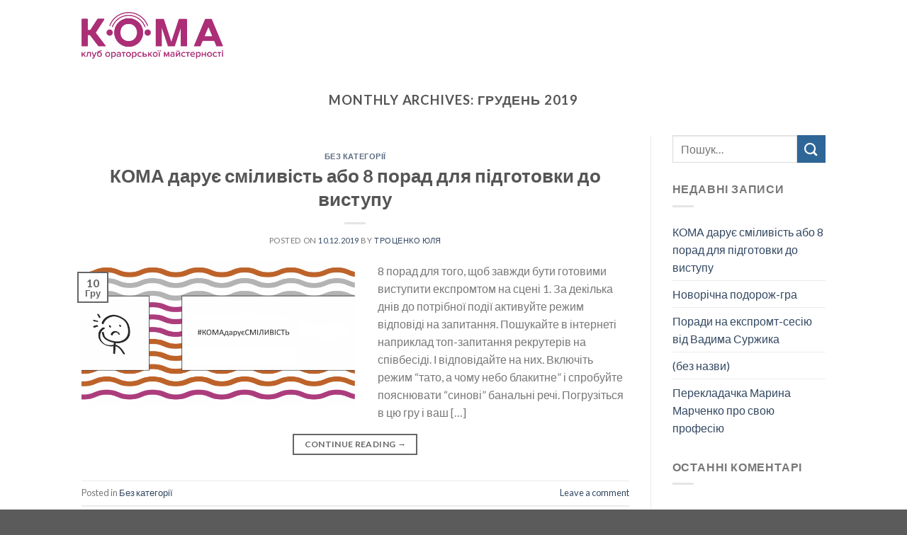

--- FILE ---
content_type: text/html; charset=UTF-8
request_url: https://koma.club/2019/12/
body_size: 19411
content:
<!DOCTYPE html>
<!--[if IE 9 ]> <html  xmlns="http://www.w3.org/1999/xhtml" prefix="" lang="uk"
	prefix="og: https://ogp.me/ns# fb: http://ogp.me/ns/fb#"  class="ie9 loading-site no-js"> <![endif]-->
<!--[if IE 8 ]> <html  xmlns="http://www.w3.org/1999/xhtml" prefix="" lang="uk"
	prefix="og: https://ogp.me/ns# fb: http://ogp.me/ns/fb#"  class="ie8 loading-site no-js"> <![endif]-->
<!--[if (gte IE 9)|!(IE)]><!--><html  xmlns="http://www.w3.org/1999/xhtml" prefix="" lang="uk"
	prefix="og: https://ogp.me/ns# fb: http://ogp.me/ns/fb#"  class="loading-site no-js"> <!--<![endif]-->
<head>
	<meta charset="UTF-8" />
	<link rel="profile" href="https://gmpg.org/xfn/11" />
	<link rel="pingback" href="https://koma.club/xmlrpc.php" />

	


				<script>document.documentElement.className = document.documentElement.className + ' yes-js js_active js'</script>
			<script>(function(html){html.className = html.className.replace(/\bno-js\b/,'js')})(document.documentElement);</script>
<title>Грудень, 2019 | Клуб ораторської майстерності &quot;КОМА&quot;</title>
<script>window._wca = window._wca || [];</script>
<meta name="viewport" content="width=device-width, initial-scale=1, maximum-scale=1" />
<!-- All in One SEO Pack 3.3.5 від Michael Torbert of Semper Fi Web Design[977,1089] -->
<meta name="robots" content="noindex,follow" />

<script type="application/ld+json" class="aioseop-schema">{"@context":"https://schema.org","@graph":[{"@type":"Organization","@id":"https://koma.club/#organization","url":"https://koma.club/","name":"\u041a\u043b\u0443\u0431 \u043e\u0440\u0430\u0442\u043e\u0440\u0441\u044c\u043a\u043e\u0457 \u043c\u0430\u0439\u0441\u0442\u0435\u0440\u043d\u043e\u0441\u0442\u0456 &quot;\u041a\u041e\u041c\u0410&quot;","sameAs":["https://www.facebook.com/ToastmastersUkrainian","https://www.instagram.com/koma.club/"]},{"@type":"WebSite","@id":"https://koma.club/#website","url":"https://koma.club/","name":"\u041a\u043b\u0443\u0431 \u043e\u0440\u0430\u0442\u043e\u0440\u0441\u044c\u043a\u043e\u0457 \u043c\u0430\u0439\u0441\u0442\u0435\u0440\u043d\u043e\u0441\u0442\u0456 &quot;\u041a\u041e\u041c\u0410&quot;","publisher":{"@id":"https://koma.club/#organization"}},{"@type":"CollectionPage","@id":"https://koma.club/2026/01/#collectionpage","url":"https://koma.club/2026/01/","inLanguage":"uk","name":"Month: \u0413\u0440\u0443\u0434\u0435\u043d\u044c 2019","isPartOf":{"@id":"https://koma.club/#website"}}]}</script>
<link rel="canonical" href="https://koma.club/2019/12/" />
			<script type="text/javascript" >
				window.ga=window.ga||function(){(ga.q=ga.q||[]).push(arguments)};ga.l=+new Date;
				ga('create', 'ua-97068114-1', 'auto');
				// Plugins
				
				ga('send', 'pageview');
			</script>
			<script async src="https://www.google-analytics.com/analytics.js"></script>
			<!-- All in One SEO Pack -->
<link rel='dns-prefetch' href='//secure.gravatar.com' />
<link rel='dns-prefetch' href='//stats.wp.com' />
<link rel='dns-prefetch' href='//fonts.googleapis.com' />
<link rel='dns-prefetch' href='//s.w.org' />
<link rel="alternate" type="application/rss+xml" title="Клуб ораторської майстерності &quot;КОМА&quot; &raquo; стрічка" href="https://koma.club/feed/" />
<link rel="alternate" type="application/rss+xml" title="Клуб ораторської майстерності &quot;КОМА&quot; &raquo; Канал коментарів" href="https://koma.club/comments/feed/" />
<link rel="alternate" type="text/calendar" title="Клуб ораторської майстерності &quot;КОМА&quot; &raquo; Стрічка новин iCal" href="https://koma.club/events/?ical=1" />
<!-- This site uses the Google Analytics by ExactMetrics plugin v6.0.1 - Using Analytics tracking - https://www.exactmetrics.com/ -->
<script type="text/javascript" data-cfasync="false">
	var em_version         = '6.0.1';
	var em_track_user      = true;
	var em_no_track_reason = '';
	
	var disableStr = 'ga-disable-UA-97068114-1';

	/* Function to detect opted out users */
	function __gaTrackerIsOptedOut() {
		return document.cookie.indexOf(disableStr + '=true') > -1;
	}

	/* Disable tracking if the opt-out cookie exists. */
	if ( __gaTrackerIsOptedOut() ) {
		window[disableStr] = true;
	}

	/* Opt-out function */
	function __gaTrackerOptout() {
	  document.cookie = disableStr + '=true; expires=Thu, 31 Dec 2099 23:59:59 UTC; path=/';
	  window[disableStr] = true;
	}

	if ( 'undefined' === typeof gaOptout ) {
		function gaOptout() {
			__gaTrackerOptout();
		}
	}
	
	if ( em_track_user ) {
		(function(i,s,o,g,r,a,m){i['GoogleAnalyticsObject']=r;i[r]=i[r]||function(){
			(i[r].q=i[r].q||[]).push(arguments)},i[r].l=1*new Date();a=s.createElement(o),
			m=s.getElementsByTagName(o)[0];a.async=1;a.src=g;m.parentNode.insertBefore(a,m)
		})(window,document,'script','//www.google-analytics.com/analytics.js','__gaTracker');

window.ga = __gaTracker;		__gaTracker('create', 'UA-97068114-1', 'auto');
		__gaTracker('set', 'forceSSL', true);
		__gaTracker('send','pageview');
		__gaTracker( function() { window.ga = __gaTracker; } );
	} else {
		console.log( "" );
		(function() {
			/* https://developers.google.com/analytics/devguides/collection/analyticsjs/ */
			var noopfn = function() {
				return null;
			};
			var noopnullfn = function() {
				return null;
			};
			var Tracker = function() {
				return null;
			};
			var p = Tracker.prototype;
			p.get = noopfn;
			p.set = noopfn;
			p.send = noopfn;
			var __gaTracker = function() {
				var len = arguments.length;
				if ( len === 0 ) {
					return;
				}
				var f = arguments[len-1];
				if ( typeof f !== 'object' || f === null || typeof f.hitCallback !== 'function' ) {
					console.log( 'Not running function __gaTracker(' + arguments[0] + " ....) because you are not being tracked. " + em_no_track_reason );
					return;
				}
				try {
					f.hitCallback();
				} catch (ex) {

				}
			};
			__gaTracker.create = function() {
				return new Tracker();
			};
			__gaTracker.getByName = noopnullfn;
			__gaTracker.getAll = function() {
				return [];
			};
			__gaTracker.remove = noopfn;
			window['__gaTracker'] = __gaTracker;
			window.ga = __gaTracker;		})();
		}
</script>
<!-- / Google Analytics by ExactMetrics -->
		<script type="text/javascript">
			window._wpemojiSettings = {"baseUrl":"https:\/\/s.w.org\/images\/core\/emoji\/12.0.0-1\/72x72\/","ext":".png","svgUrl":"https:\/\/s.w.org\/images\/core\/emoji\/12.0.0-1\/svg\/","svgExt":".svg","source":{"concatemoji":"https:\/\/koma.club\/wp-includes\/js\/wp-emoji-release.min.js?ver=5.3.20"}};
			!function(e,a,t){var n,r,o,i=a.createElement("canvas"),p=i.getContext&&i.getContext("2d");function s(e,t){var a=String.fromCharCode;p.clearRect(0,0,i.width,i.height),p.fillText(a.apply(this,e),0,0);e=i.toDataURL();return p.clearRect(0,0,i.width,i.height),p.fillText(a.apply(this,t),0,0),e===i.toDataURL()}function c(e){var t=a.createElement("script");t.src=e,t.defer=t.type="text/javascript",a.getElementsByTagName("head")[0].appendChild(t)}for(o=Array("flag","emoji"),t.supports={everything:!0,everythingExceptFlag:!0},r=0;r<o.length;r++)t.supports[o[r]]=function(e){if(!p||!p.fillText)return!1;switch(p.textBaseline="top",p.font="600 32px Arial",e){case"flag":return s([127987,65039,8205,9895,65039],[127987,65039,8203,9895,65039])?!1:!s([55356,56826,55356,56819],[55356,56826,8203,55356,56819])&&!s([55356,57332,56128,56423,56128,56418,56128,56421,56128,56430,56128,56423,56128,56447],[55356,57332,8203,56128,56423,8203,56128,56418,8203,56128,56421,8203,56128,56430,8203,56128,56423,8203,56128,56447]);case"emoji":return!s([55357,56424,55356,57342,8205,55358,56605,8205,55357,56424,55356,57340],[55357,56424,55356,57342,8203,55358,56605,8203,55357,56424,55356,57340])}return!1}(o[r]),t.supports.everything=t.supports.everything&&t.supports[o[r]],"flag"!==o[r]&&(t.supports.everythingExceptFlag=t.supports.everythingExceptFlag&&t.supports[o[r]]);t.supports.everythingExceptFlag=t.supports.everythingExceptFlag&&!t.supports.flag,t.DOMReady=!1,t.readyCallback=function(){t.DOMReady=!0},t.supports.everything||(n=function(){t.readyCallback()},a.addEventListener?(a.addEventListener("DOMContentLoaded",n,!1),e.addEventListener("load",n,!1)):(e.attachEvent("onload",n),a.attachEvent("onreadystatechange",function(){"complete"===a.readyState&&t.readyCallback()})),(n=t.source||{}).concatemoji?c(n.concatemoji):n.wpemoji&&n.twemoji&&(c(n.twemoji),c(n.wpemoji)))}(window,document,window._wpemojiSettings);
		</script>
		<style type="text/css">
img.wp-smiley,
img.emoji {
	display: inline !important;
	border: none !important;
	box-shadow: none !important;
	height: 1em !important;
	width: 1em !important;
	margin: 0 .07em !important;
	vertical-align: -0.1em !important;
	background: none !important;
	padding: 0 !important;
}
</style>
	<link rel='stylesheet' id='tribe-common-skeleton-style-css'  href='https://koma.club/wp-content/plugins/the-events-calendar/common/src/resources/css/common-skeleton.min.css?ver=4.11.1' type='text/css' media='all' />
<link rel='stylesheet' id='tribe-tooltip-css'  href='https://koma.club/wp-content/plugins/the-events-calendar/common/src/resources/css/tooltip.min.css?ver=4.11.1' type='text/css' media='all' />
<link rel='stylesheet' id='wp-block-library-css'  href='https://koma.club/wp-includes/css/dist/block-library/style.min.css?ver=5.3.20' type='text/css' media='all' />
<style id='wp-block-library-inline-css' type='text/css'>
.has-text-align-justify{text-align:justify;}
</style>
<link rel='stylesheet' id='wc-block-style-css'  href='https://koma.club/wp-content/plugins/woocommerce/packages/woocommerce-blocks/build/style.css?ver=2.5.14' type='text/css' media='all' />
<link rel='stylesheet' id='wp-components-css'  href='https://koma.club/wp-includes/css/dist/components/style.min.css?ver=5.3.20' type='text/css' media='all' />
<link rel='stylesheet' id='wp-editor-font-css'  href='https://fonts.googleapis.com/css?family=Noto+Serif%3A400%2C400i%2C700%2C700i&#038;ver=5.3.20' type='text/css' media='all' />
<link rel='stylesheet' id='wp-block-editor-css'  href='https://koma.club/wp-includes/css/dist/block-editor/style.min.css?ver=5.3.20' type='text/css' media='all' />
<link rel='stylesheet' id='wp-nux-css'  href='https://koma.club/wp-includes/css/dist/nux/style.min.css?ver=5.3.20' type='text/css' media='all' />
<link rel='stylesheet' id='wp-editor-css'  href='https://koma.club/wp-includes/css/dist/editor/style.min.css?ver=5.3.20' type='text/css' media='all' />
<link rel='stylesheet' id='embedpress_blocks-cgb-style-css-css'  href='https://koma.club/wp-content/plugins/embedpress/Gutenberg/dist/blocks.style.build.css?ver=5.3.20' type='text/css' media='all' />
<link rel='stylesheet' id='contact-form-7-css'  href='https://koma.club/wp-content/plugins/contact-form-7/includes/css/styles.css?ver=5.1.6' type='text/css' media='all' />
<link rel='stylesheet' id='embedpress-css'  href='https://koma.club/wp-content/plugins/embedpress/assets/css/embedpress.css?ver=5.3.20' type='text/css' media='all' />
<style id='woocommerce-inline-inline-css' type='text/css'>
.woocommerce form .form-row .required { visibility: visible; }
</style>
<link rel='stylesheet' id='jquery-selectBox-css'  href='https://koma.club/wp-content/plugins/yith-woocommerce-wishlist/assets/css/jquery.selectBox.css?ver=1.2.0' type='text/css' media='all' />
<link rel='stylesheet' id='flatsome-icons-css'  href='https://koma.club/wp-content/themes/flatsome/assets/css/fl-icons.css?ver=3.12' type='text/css' media='all' />
<link rel='stylesheet' id='flatsome-ninjaforms-css'  href='https://koma.club/wp-content/themes/flatsome/inc/integrations/ninjaforms/ninjaforms.css?ver=5.3.20' type='text/css' media='all' />
<link rel='stylesheet' id='flatsome-woocommerce-wishlist-css'  href='https://koma.club/wp-content/themes/flatsome/inc/integrations/wc-yith-wishlist/wishlist.css?ver=3.10.2' type='text/css' media='all' />
<link rel='stylesheet' id='flatsome-main-css'  href='https://koma.club/wp-content/themes/flatsome/assets/css/flatsome.css?ver=3.12.2' type='text/css' media='all' />
<link rel='stylesheet' id='flatsome-shop-css'  href='https://koma.club/wp-content/themes/flatsome/assets/css/flatsome-shop.css?ver=3.12.2' type='text/css' media='all' />
<link rel='stylesheet' id='flatsome-style-css'  href='https://koma.club/wp-content/themes/flatsome/style.css?ver=3.12.2' type='text/css' media='all' />
<link rel='stylesheet' id='flatsome-googlefonts-css'  href='//fonts.googleapis.com/css?family=Lato%3Aregular%2C700%2C400%2C700%7CDancing+Script%3Aregular%2Cdefault&#038;display=swap&#038;ver=3.9' type='text/css' media='all' />
<link rel='stylesheet' id='jetpack_css-css'  href='https://koma.club/wp-content/plugins/jetpack/css/jetpack.css?ver=8.2.6' type='text/css' media='all' />
<script type="text/javascript">(function(a,d){if(a._nsl===d){a._nsl=[];var c=function(){if(a.jQuery===d)setTimeout(c,33);else{for(var b=0;b<a._nsl.length;b++)a._nsl[b].call(a,a.jQuery);a._nsl={push:function(b){b.call(a,a.jQuery)}}}};c()}})(window);</script><script type='text/javascript'>
/* <![CDATA[ */
var exactmetrics_frontend = {"js_events_tracking":"true","download_extensions":"zip,mp3,mpeg,pdf,docx,pptx,xlsx,rar","inbound_paths":"[{\"path\":\"\\\/go\\\/\",\"label\":\"affiliate\"},{\"path\":\"\\\/recommend\\\/\",\"label\":\"affiliate\"}]","home_url":"https:\/\/koma.club","hash_tracking":"false"};
/* ]]> */
</script>
<script type='text/javascript' src='https://koma.club/wp-content/plugins/google-analytics-dashboard-for-wp/assets/js/frontend.min.js?ver=6.0.1'></script>
<script type='text/javascript' src='https://koma.club/wp-includes/js/jquery/jquery.js?ver=1.12.4-wp'></script>
<script type='text/javascript' src='https://koma.club/wp-includes/js/jquery/jquery-migrate.min.js?ver=1.4.1'></script>
<script type='text/javascript'>
/* <![CDATA[ */
var wpgmza_google_api_status = {"message":"Enqueued","code":"ENQUEUED"};
/* ]]> */
</script>
<script type='text/javascript' src='https://koma.club/wp-content/plugins/wp-google-maps/wpgmza_data.js?ver=5.3.20'></script>
<script async type='text/javascript' src='https://stats.wp.com/s-202604.js'></script>
<link rel='https://api.w.org/' href='https://koma.club/wp-json/' />
<link rel="EditURI" type="application/rsd+xml" title="RSD" href="https://koma.club/xmlrpc.php?rsd" />
<link rel="wlwmanifest" type="application/wlwmanifest+xml" href="https://koma.club/wp-includes/wlwmanifest.xml" /> 
<meta name="generator" content="WordPress 5.3.20" />
<meta name="generator" content="WooCommerce 3.9.5" />
<meta name="tec-api-version" content="v1"><meta name="tec-api-origin" content="https://koma.club"><link rel="https://theeventscalendar.com/" href="https://koma.club/wp-json/tribe/events/v1/" />
<link rel='dns-prefetch' href='//v0.wordpress.com'/>
<link rel='dns-prefetch' href='//widgets.wp.com'/>
<link rel='dns-prefetch' href='//s0.wp.com'/>
<link rel='dns-prefetch' href='//0.gravatar.com'/>
<link rel='dns-prefetch' href='//1.gravatar.com'/>
<link rel='dns-prefetch' href='//2.gravatar.com'/>
<link rel='dns-prefetch' href='//i0.wp.com'/>
<link rel='dns-prefetch' href='//i1.wp.com'/>
<link rel='dns-prefetch' href='//i2.wp.com'/>
<style type='text/css'>img#wpstats{display:none}</style><style>.bg{opacity: 0; transition: opacity 1s; -webkit-transition: opacity 1s;} .bg-loaded{opacity: 1;}</style><!--[if IE]><link rel="stylesheet" type="text/css" href="https://koma.club/wp-content/themes/flatsome/assets/css/ie-fallback.css"><script src="//cdnjs.cloudflare.com/ajax/libs/html5shiv/3.6.1/html5shiv.js"></script><script>var head = document.getElementsByTagName('head')[0],style = document.createElement('style');style.type = 'text/css';style.styleSheet.cssText = ':before,:after{content:none !important';head.appendChild(style);setTimeout(function(){head.removeChild(style);}, 0);</script><script src="https://koma.club/wp-content/themes/flatsome/assets/libs/ie-flexibility.js"></script><![endif]-->	<noscript><style>.woocommerce-product-gallery{ opacity: 1 !important; }</style></noscript>
	<link rel="icon" href="https://i0.wp.com/koma.club/wp-content/uploads/2017/03/cropped-Screenshot_5.png?fit=32%2C32&#038;ssl=1" sizes="32x32" />
<link rel="icon" href="https://i0.wp.com/koma.club/wp-content/uploads/2017/03/cropped-Screenshot_5.png?fit=192%2C192&#038;ssl=1" sizes="192x192" />
<link rel="apple-touch-icon-precomposed" href="https://i0.wp.com/koma.club/wp-content/uploads/2017/03/cropped-Screenshot_5.png?fit=180%2C180&#038;ssl=1" />
<meta name="msapplication-TileImage" content="https://i0.wp.com/koma.club/wp-content/uploads/2017/03/cropped-Screenshot_5.png?fit=270%2C270&#038;ssl=1" />
<style id="custom-css" type="text/css">:root {--primary-color: #666666;}.header-main{height: 100px}#logo img{max-height: 100px}#logo{width:200px;}.header-top{min-height: 30px}.transparent .header-main{height: 150px}.transparent #logo img{max-height: 150px}.has-transparent + .page-title:first-of-type,.has-transparent + #main > .page-title,.has-transparent + #main > div > .page-title,.has-transparent + #main .page-header-wrapper:first-of-type .page-title{padding-top: 150px;}.header.show-on-scroll,.stuck .header-main{height:70px!important}.stuck #logo img{max-height: 70px!important}.search-form{ width: 60%;}.header-bg-color, .header-wrapper {background-color: #ffffff}.header-bottom {background-color: #f1f1f1}.header-main .nav > li > a{line-height: 16px }@media (max-width: 549px) {.header-main{height: 70px}#logo img{max-height: 70px}}/* Color */.accordion-title.active, .has-icon-bg .icon .icon-inner,.logo a, .primary.is-underline, .primary.is-link, .badge-outline .badge-inner, .nav-outline > li.active> a,.nav-outline >li.active > a, .cart-icon strong,[data-color='primary'], .is-outline.primary{color: #666666;}/* Color !important */[data-text-color="primary"]{color: #666666!important;}/* Background Color */[data-text-bg="primary"]{background-color: #666666;}/* Background */.scroll-to-bullets a,.featured-title, .label-new.menu-item > a:after, .nav-pagination > li > .current,.nav-pagination > li > span:hover,.nav-pagination > li > a:hover,.has-hover:hover .badge-outline .badge-inner,button[type="submit"], .button.wc-forward:not(.checkout):not(.checkout-button), .button.submit-button, .button.primary:not(.is-outline),.featured-table .title,.is-outline:hover, .has-icon:hover .icon-label,.nav-dropdown-bold .nav-column li > a:hover, .nav-dropdown.nav-dropdown-bold > li > a:hover, .nav-dropdown-bold.dark .nav-column li > a:hover, .nav-dropdown.nav-dropdown-bold.dark > li > a:hover, .is-outline:hover, .tagcloud a:hover,.grid-tools a, input[type='submit']:not(.is-form), .box-badge:hover .box-text, input.button.alt,.nav-box > li > a:hover,.nav-box > li.active > a,.nav-pills > li.active > a ,.current-dropdown .cart-icon strong, .cart-icon:hover strong, .nav-line-bottom > li > a:before, .nav-line-grow > li > a:before, .nav-line > li > a:before,.banner, .header-top, .slider-nav-circle .flickity-prev-next-button:hover svg, .slider-nav-circle .flickity-prev-next-button:hover .arrow, .primary.is-outline:hover, .button.primary:not(.is-outline), input[type='submit'].primary, input[type='submit'].primary, input[type='reset'].button, input[type='button'].primary, .badge-inner{background-color: #666666;}/* Border */.nav-vertical.nav-tabs > li.active > a,.scroll-to-bullets a.active,.nav-pagination > li > .current,.nav-pagination > li > span:hover,.nav-pagination > li > a:hover,.has-hover:hover .badge-outline .badge-inner,.accordion-title.active,.featured-table,.is-outline:hover, .tagcloud a:hover,blockquote, .has-border, .cart-icon strong:after,.cart-icon strong,.blockUI:before, .processing:before,.loading-spin, .slider-nav-circle .flickity-prev-next-button:hover svg, .slider-nav-circle .flickity-prev-next-button:hover .arrow, .primary.is-outline:hover{border-color: #666666}.nav-tabs > li.active > a{border-top-color: #666666}.widget_shopping_cart_content .blockUI.blockOverlay:before { border-left-color: #666666 }.woocommerce-checkout-review-order .blockUI.blockOverlay:before { border-left-color: #666666 }/* Fill */.slider .flickity-prev-next-button:hover svg,.slider .flickity-prev-next-button:hover .arrow{fill: #666666;}/* Background Color */[data-icon-label]:after, .secondary.is-underline:hover,.secondary.is-outline:hover,.icon-label,.button.secondary:not(.is-outline),.button.alt:not(.is-outline), .badge-inner.on-sale, .button.checkout, .single_add_to_cart_button, .current .breadcrumb-step{ background-color:#2f6698; }[data-text-bg="secondary"]{background-color: #2f6698;}/* Color */.secondary.is-underline,.secondary.is-link, .secondary.is-outline,.stars a.active, .star-rating:before, .woocommerce-page .star-rating:before,.star-rating span:before, .color-secondary{color: #2f6698}/* Color !important */[data-text-color="secondary"]{color: #2f6698!important;}/* Border */.secondary.is-outline:hover{border-color:#2f6698}body{font-size: 100%;}@media screen and (max-width: 549px){body{font-size: 100%;}}body{font-family:"Lato", sans-serif}body{font-weight: 400}.nav > li > a {font-family:"Lato", sans-serif;}.mobile-sidebar-levels-2 .nav > li > ul > li > a {font-family:"Lato", sans-serif;}.nav > li > a {font-weight: 700;}.mobile-sidebar-levels-2 .nav > li > ul > li > a {font-weight: 700;}h1,h2,h3,h4,h5,h6,.heading-font, .off-canvas-center .nav-sidebar.nav-vertical > li > a{font-family: "Lato", sans-serif;}h1,h2,h3,h4,h5,h6,.heading-font,.banner h1,.banner h2{font-weight: 700;}.alt-font{font-family: "Dancing Script", sans-serif;}.shop-page-title.featured-title .title-overlay{background-color: rgba(0,0,0,0.3);}@media screen and (min-width: 550px){.products .box-vertical .box-image{min-width: 247px!important;width: 247px!important;}}.label-new.menu-item > a:after{content:"New";}.label-hot.menu-item > a:after{content:"Hot";}.label-sale.menu-item > a:after{content:"Sale";}.label-popular.menu-item > a:after{content:"Popular";}</style>
<!-- START - Open Graph and Twitter Card Tags 2.2.7.2 -->
 <!-- Facebook Open Graph -->
  <meta property="og:locale" content="uk_UA"/>
  <meta property="og:site_name" content="Клуб ораторської майстерності &quot;КОМА&quot;"/>
  <meta property="og:title" content="Грудень 2019 Archives"/>
  <meta property="og:url" content="https://koma.club/2019/12/"/>
  <meta property="og:type" content="article"/>
  <meta property="og:description" content="Стань успішним оратором!"/>
  <meta property="og:image" content="http://koma.club/wp-content/uploads/2017/04/15896053_1191619897617757_70661810590824602_o.jpg"/>
  <meta property="og:image:url" content="http://koma.club/wp-content/uploads/2017/04/15896053_1191619897617757_70661810590824602_o.jpg"/>
  <meta property="article:publisher" content="https://www.facebook.com/ToastmastersUkrainian/"/>
 <!-- Google+ / Schema.org -->
  <meta itemprop="name" content="Грудень 2019 Archives"/>
  <meta itemprop="headline" content="Грудень 2019 Archives"/>
  <meta itemprop="description" content="Стань успішним оратором!"/>
  <meta itemprop="image" content="http://koma.club/wp-content/uploads/2017/04/15896053_1191619897617757_70661810590824602_o.jpg"/>
  <!--<meta itemprop="publisher" content="Клуб ораторської майстерності &quot;КОМА&quot;"/>--> <!-- To solve: The attribute publisher.itemtype has an invalid value -->
 <!-- Twitter Cards -->
  <meta name="twitter:title" content="Грудень 2019 Archives"/>
  <meta name="twitter:url" content="https://koma.club/2019/12/"/>
  <meta name="twitter:description" content="Стань успішним оратором!"/>
  <meta name="twitter:image" content="http://koma.club/wp-content/uploads/2017/04/15896053_1191619897617757_70661810590824602_o.jpg"/>
  <meta name="twitter:card" content="summary_large_image"/>
 <!-- SEO -->
 <!-- Misc. tags -->
 <!-- is_archive | is_month -->
<!-- END - Open Graph and Twitter Card Tags 2.2.7.2 -->
	
</head>

<body class="archive date theme-flatsome woocommerce-no-js tribe-no-js lightbox nav-dropdown-has-arrow">


<a class="skip-link screen-reader-text" href="#main">Skip to content</a>

<div id="wrapper">

	
	<header id="header" class="header has-sticky sticky-jump">
		<div class="header-wrapper">
			<div id="masthead" class="header-main nav-dark">
      <div class="header-inner flex-row container logo-left medium-logo-center" role="navigation">

          <!-- Logo -->
          <div id="logo" class="flex-col logo">
            <!-- Header logo -->
<a href="https://koma.club/" title="Клуб ораторської майстерності &quot;КОМА&quot; - Стань успішним оратором!" rel="home">
    <img width="200" height="100" src="https://koma.club/wp-content/uploads/2020/10/logo.png" class="header_logo header-logo" alt="Клуб ораторської майстерності &quot;КОМА&quot;"/><img  width="200" height="100" src="https://koma.club/wp-content/uploads/2020/10/logo.png" class="header-logo-dark" alt="Клуб ораторської майстерності &quot;КОМА&quot;"/></a>
          </div>

          <!-- Mobile Left Elements -->
          <div class="flex-col show-for-medium flex-left">
            <ul class="mobile-nav nav nav-left ">
              <li class="nav-icon has-icon">
  		<a href="#" data-open="#main-menu" data-pos="left" data-bg="main-menu-overlay" data-color="" class="is-small" aria-label="Menu" aria-controls="main-menu" aria-expanded="false">
		
		  <i class="icon-menu" ></i>
		  		</a>
	</li>            </ul>
          </div>

          <!-- Left Elements -->
          <div class="flex-col hide-for-medium flex-left
            flex-grow">
            <ul class="header-nav header-nav-main nav nav-left  nav-uppercase" >
                          </ul>
          </div>

          <!-- Right Elements -->
          <div class="flex-col hide-for-medium flex-right">
            <ul class="header-nav header-nav-main nav nav-right  nav-uppercase">
              <li id="menu-item-738" class="menu-item menu-item-type-custom menu-item-object-custom menu-item-home menu-item-738"><a href="https://koma.club" class="nav-top-link">Головна</a></li>
<li id="menu-item-1270" class="menu-item menu-item-type-post_type menu-item-object-page menu-item-1270"><a href="https://koma.club/photogallery/" class="nav-top-link">Фотогалерея</a></li>
<li id="menu-item-264" class="menu-item menu-item-type-post_type menu-item-object-page menu-item-264"><a href="https://koma.club/contacts/" class="nav-top-link">Контакти</a></li>
<li id="menu-item-1818" class="menu-item menu-item-type-post_type menu-item-object-page menu-item-1818"><a href="https://koma.club/notatky/" class="nav-top-link">Нотатки</a></li>
<li class="header-divider"></li><li class="html header-social-icons ml-0">
	<div class="social-icons follow-icons" ><a href="https://www.facebook.com/ToastmastersUkrainian" target="_blank" data-label="Facebook"  rel="noopener noreferrer nofollow" class="icon plain facebook tooltip" title="Follow on Facebook"><i class="icon-facebook" ></i></a><a href="https://www.instagram.com/koma.club" target="_blank" rel="noopener noreferrer nofollow" data-label="Instagram" class="icon plain  instagram tooltip" title="Follow on Instagram"><i class="icon-instagram" ></i></a><a href="/cdn-cgi/l/email-protection#364644765d595b5718555a4354" data-label="E-mail" rel="nofollow" class="icon plain  email tooltip" title="Send us an email"><i class="icon-envelop" ></i></a><a href="https://www.youtube.com/channel/UCUeWhVlvs6pj-9QbzJMACQg" target="_blank" rel="noopener noreferrer nofollow" data-label="YouTube" class="icon plain  youtube tooltip" title="Follow on YouTube"><i class="icon-youtube" ></i></a></div></li>            </ul>
          </div>

          <!-- Mobile Right Elements -->
          <div class="flex-col show-for-medium flex-right">
            <ul class="mobile-nav nav nav-right ">
                          </ul>
          </div>

      </div>
     
            <div class="container"><div class="top-divider full-width"></div></div>
      </div>
<div class="header-bg-container fill"><div class="header-bg-image fill"></div><div class="header-bg-color fill"></div></div>		</div>
	</header>

	
	<main id="main" class="">

<div id="content" class="blog-wrapper blog-archive page-wrapper">
		<header class="archive-page-header">
	<div class="row">
	<div class="large-12 text-center col">
	<h1 class="page-title is-large uppercase">
		Monthly Archives: <span>Грудень 2019</span>	</h1>
		</div>
	</div>
</header>


<div class="row row-large row-divided ">

	<div class="large-9 col">
		<div id="post-list">


<article id="post-2458" class="post-2458 post type-post status-publish format-standard has-post-thumbnail hentry category-uncategorized">
	<div class="article-inner ">

		<header class="entry-header">
	  	<div class="entry-header-text text-center">
			   	<h6 class="entry-category is-xsmall">
	<a href="https://koma.club/category/uncategorized/" rel="category tag">Без категорії</a></h6>

<h2 class="entry-title"><a href="https://koma.club/2019/12/10/koma-daruye-smilyvist-abo-8-porad-dlya-pidgotovky-do-vystupu/" rel="bookmark" class="plain">КОМА дарує сміливість або 8 порад для підготовки до виступу</a></h2>
<div class="entry-divider is-divider small"></div>

	<div class="entry-meta uppercase is-xsmall">
		<span class="posted-on">Posted on <a href="https://koma.club/2019/12/10/koma-daruye-smilyvist-abo-8-porad-dlya-pidgotovky-do-vystupu/" rel="bookmark"><time class="entry-date published updated" datetime="2019-12-10T16:51:59+02:00">10.12.2019</time></a></span><span class="byline"> by <span class="meta-author vcard"><a class="url fn n" href="https://koma.club/author/julia/">Троценко Юля</a></span></span>	</div>
			</div>
		</header>
				<div class="entry-image-float">
	 		<a href="https://koma.club/2019/12/10/koma-daruye-smilyvist-abo-8-porad-dlya-pidgotovky-do-vystupu/">
    <img width="1020" height="536" src="https://i1.wp.com/koma.club/wp-content/uploads/2019/12/tt_card_autumn0.png?fit=1020%2C536&amp;ssl=1" class="attachment-large size-large wp-post-image" alt="" srcset="https://i1.wp.com/koma.club/wp-content/uploads/2019/12/tt_card_autumn0.png?w=1921&amp;ssl=1 1921w, https://i1.wp.com/koma.club/wp-content/uploads/2019/12/tt_card_autumn0.png?resize=761%2C400&amp;ssl=1 761w, https://i1.wp.com/koma.club/wp-content/uploads/2019/12/tt_card_autumn0.png?resize=768%2C404&amp;ssl=1 768w, https://i1.wp.com/koma.club/wp-content/uploads/2019/12/tt_card_autumn0.png?resize=1400%2C736&amp;ssl=1 1400w, https://i1.wp.com/koma.club/wp-content/uploads/2019/12/tt_card_autumn0.png?resize=510%2C268&amp;ssl=1 510w" sizes="(max-width: 1020px) 100vw, 1020px" data-attachment-id="2471" data-permalink="https://koma.club/2019/12/10/koma-daruye-smilyvist-abo-8-porad-dlya-pidgotovky-do-vystupu/tt_card_autumn0/#main" data-orig-file="https://i1.wp.com/koma.club/wp-content/uploads/2019/12/tt_card_autumn0.png?fit=1921%2C1010&amp;ssl=1" data-orig-size="1921,1010" data-comments-opened="1" data-image-meta="{&quot;aperture&quot;:&quot;0&quot;,&quot;credit&quot;:&quot;&quot;,&quot;camera&quot;:&quot;&quot;,&quot;caption&quot;:&quot;&quot;,&quot;created_timestamp&quot;:&quot;0&quot;,&quot;copyright&quot;:&quot;&quot;,&quot;focal_length&quot;:&quot;0&quot;,&quot;iso&quot;:&quot;0&quot;,&quot;shutter_speed&quot;:&quot;0&quot;,&quot;title&quot;:&quot;&quot;,&quot;orientation&quot;:&quot;0&quot;}" data-image-title="TT_card_autumn0" data-image-description="" data-medium-file="https://i1.wp.com/koma.club/wp-content/uploads/2019/12/tt_card_autumn0.png?fit=761%2C400&amp;ssl=1" data-large-file="https://i1.wp.com/koma.club/wp-content/uploads/2019/12/tt_card_autumn0.png?fit=1020%2C536&amp;ssl=1" /></a>
			<div class="badge absolute top post-date badge-outline">
	<div class="badge-inner">
		<span class="post-date-day">10</span><br>
		<span class="post-date-month is-small">Гру</span>
	</div>
</div>	 	</div>
 				<div class="entry-content">
		<div class="entry-summary">
		<p>8 порад для того, щоб завжди бути готовими виступити експромтом на сцені 1. За декілька днів до потрібної події активуйте режим відповіді на запитання. Пошукайте в інтернеті наприклад топ-запитання рекрутерів на співбесіді. І відповідайте на них. Включіть режим &#8220;тато, а чому небо блакитне&#8221; і спробуйте пояснювати &#8220;синові&#8221; банальні речі. Погрузіться в цю гру і ваш [&#8230;]
		<div class="text-center">
			<a class="more-link button primary is-outline is-smaller" href="https://koma.club/2019/12/10/koma-daruye-smilyvist-abo-8-porad-dlya-pidgotovky-do-vystupu/">Continue reading <span class="meta-nav">&rarr;</span></a>
		</div>
	</div>
	
</div>		<div class="clearfix"></div>
		<footer class="entry-meta clearfix">
					<span class="cat-links">
			Posted in <a href="https://koma.club/category/uncategorized/" rel="category tag">Без категорії</a>		</span>

			
		<span class="comments-link pull-right"><a href="https://koma.club/2019/12/10/koma-daruye-smilyvist-abo-8-porad-dlya-pidgotovky-do-vystupu/#respond">Leave a comment</a></span>
	</footer>
	</div>
</article>


<article id="post-2455" class="post-2455 post type-post status-publish format-standard has-post-thumbnail hentry category-nashe-zhittya category-rozvagi">
	<div class="article-inner ">

		<header class="entry-header">
	  	<div class="entry-header-text text-center">
			   	<h6 class="entry-category is-xsmall">
	<a href="https://koma.club/category/nashe-zhittya/" rel="category tag">Наше життя</a>, <a href="https://koma.club/category/rozvagi/" rel="category tag">Розваги</a></h6>

<h2 class="entry-title"><a href="https://koma.club/2019/12/03/novorichna-podorozh-gra/" rel="bookmark" class="plain">Новорічна подорож-гра</a></h2>
<div class="entry-divider is-divider small"></div>

	<div class="entry-meta uppercase is-xsmall">
		<span class="posted-on">Posted on <a href="https://koma.club/2019/12/03/novorichna-podorozh-gra/" rel="bookmark"><time class="entry-date published updated" datetime="2019-12-03T17:59:53+02:00">03.12.2019</time></a></span><span class="byline"> by <span class="meta-author vcard"><a class="url fn n" href="https://koma.club/author/julia/">Троценко Юля</a></span></span>	</div>
			</div>
		</header>
				<div class="entry-image-float">
	 		<a href="https://koma.club/2019/12/03/novorichna-podorozh-gra/">
    <img width="1020" height="536" src="https://i2.wp.com/koma.club/wp-content/uploads/2019/12/advent_event_small.png?fit=1020%2C536&amp;ssl=1" class="attachment-large size-large wp-post-image" alt="" srcset="https://i2.wp.com/koma.club/wp-content/uploads/2019/12/advent_event_small.png?w=1439&amp;ssl=1 1439w, https://i2.wp.com/koma.club/wp-content/uploads/2019/12/advent_event_small.png?resize=760%2C400&amp;ssl=1 760w, https://i2.wp.com/koma.club/wp-content/uploads/2019/12/advent_event_small.png?resize=768%2C404&amp;ssl=1 768w, https://i2.wp.com/koma.club/wp-content/uploads/2019/12/advent_event_small.png?resize=1400%2C736&amp;ssl=1 1400w, https://i2.wp.com/koma.club/wp-content/uploads/2019/12/advent_event_small.png?resize=510%2C268&amp;ssl=1 510w" sizes="(max-width: 1020px) 100vw, 1020px" data-attachment-id="2456" data-permalink="https://koma.club/2019/12/03/novorichna-podorozh-gra/advent_event_small/#main" data-orig-file="https://i2.wp.com/koma.club/wp-content/uploads/2019/12/advent_event_small.png?fit=1439%2C757&amp;ssl=1" data-orig-size="1439,757" data-comments-opened="1" data-image-meta="{&quot;aperture&quot;:&quot;0&quot;,&quot;credit&quot;:&quot;&quot;,&quot;camera&quot;:&quot;&quot;,&quot;caption&quot;:&quot;&quot;,&quot;created_timestamp&quot;:&quot;0&quot;,&quot;copyright&quot;:&quot;&quot;,&quot;focal_length&quot;:&quot;0&quot;,&quot;iso&quot;:&quot;0&quot;,&quot;shutter_speed&quot;:&quot;0&quot;,&quot;title&quot;:&quot;&quot;,&quot;orientation&quot;:&quot;0&quot;}" data-image-title="advent_event_small" data-image-description="" data-medium-file="https://i2.wp.com/koma.club/wp-content/uploads/2019/12/advent_event_small.png?fit=760%2C400&amp;ssl=1" data-large-file="https://i2.wp.com/koma.club/wp-content/uploads/2019/12/advent_event_small.png?fit=1020%2C536&amp;ssl=1" /></a>
			<div class="badge absolute top post-date badge-outline">
	<div class="badge-inner">
		<span class="post-date-day">03</span><br>
		<span class="post-date-month is-small">Гру</span>
	</div>
</div>	 	</div>
 				<div class="entry-content">
		<div class="entry-summary">
		<p>Ми запрошуємо всіх приєднатися до нашої новорічної подорожі-гри. Купувати квитки та вдягати три шари теплого одягу не потрібно. Гра відбуватиметься в мережі, а от чудовий настрій та позитивні емоції ви відчуєте по-справжньому! Кожного дня ви отримуватимете від КОМИ дрібку магії, ідеї для створення новорічної атмосфери довкола себе та, якже без них, розмовні та письмові завдання. [&#8230;]
		<div class="text-center">
			<a class="more-link button primary is-outline is-smaller" href="https://koma.club/2019/12/03/novorichna-podorozh-gra/">Continue reading <span class="meta-nav">&rarr;</span></a>
		</div>
	</div>
	
</div>		<div class="clearfix"></div>
		<footer class="entry-meta clearfix">
					<span class="cat-links">
			Posted in <a href="https://koma.club/category/nashe-zhittya/" rel="category tag">Наше життя</a>, <a href="https://koma.club/category/rozvagi/" rel="category tag">Розваги</a>		</span>

			
		<span class="comments-link pull-right"><a href="https://koma.club/2019/12/03/novorichna-podorozh-gra/#respond">Leave a comment</a></span>
	</footer>
	</div>
</article>



</div>

	</div>
	<div class="post-sidebar large-3 col">
				<div id="secondary" class="widget-area " role="complementary">
		<aside id="search-2" class="widget widget_search"><form method="get" class="searchform" action="https://koma.club/" role="search">
		<div class="flex-row relative">
			<div class="flex-col flex-grow">
	   	   <input type="search" class="search-field mb-0" name="s" value="" id="s" placeholder="Пошук&hellip;" />
			</div>
			<div class="flex-col">
				<button type="submit" class="ux-search-submit submit-button secondary button icon mb-0" aria-label="Submit">
					<i class="icon-search" ></i>				</button>
			</div>
		</div>
    <div class="live-search-results text-left z-top"></div>
</form>
</aside>		<aside id="recent-posts-2" class="widget widget_recent_entries">		<span class="widget-title "><span>Недавні записи</span></span><div class="is-divider small"></div>		<ul>
											<li>
					<a href="https://koma.club/2019/12/10/koma-daruye-smilyvist-abo-8-porad-dlya-pidgotovky-do-vystupu/">КОМА дарує сміливість або 8 порад для підготовки до виступу</a>
									</li>
											<li>
					<a href="https://koma.club/2019/12/03/novorichna-podorozh-gra/">Новорічна подорож-гра</a>
									</li>
											<li>
					<a href="https://koma.club/2019/11/12/porady-na-ekspromt-sesiyu-vid-vadyma-surzhyka/">Поради на експромт-сесію від Вадима Суржика</a>
									</li>
											<li>
					<a href="https://koma.club/2019/10/24/2439/">(без назви)</a>
									</li>
											<li>
					<a href="https://koma.club/2019/09/30/translationdaymarchenko/">Перекладачка Марина Марченко про свою професію</a>
									</li>
					</ul>
		</aside><aside id="recent-comments-2" class="widget widget_recent_comments"><span class="widget-title "><span>Останні коментарі</span></span><div class="is-divider small"></div><ul id="recentcomments"><li class="recentcomments"><span class="comment-author-link">GAIL</span> до <a href="https://koma.club/2019/03/19/poetychnyj-vechir-21-bereznya/#comment-2150">Поетичний вечір 21 березня</a></li><li class="recentcomments"><span class="comment-author-link"><a href='https://koma.club/2019/09/24/zaporuka-uspishnoyi-promovy-serjozna-pidgotovka/' rel='external nofollow ugc' class='url'>Запорука успішної промови – серйозна підготовка | Клуб ораторської майстерності &quot;КОМА&quot;</a></span> до <a href="https://koma.club/2017/09/24/pyshit-sluhajte-dyvitsya/#comment-453">Пишіть, слухайте, дивіться</a></li><li class="recentcomments"><span class="comment-author-link">koma</span> до <a href="https://koma.club/2017/11/08/test-na-znannya-frazeologizmiv/#comment-123">Як добре ви знаєте фразеологізми?</a></li><li class="recentcomments"><span class="comment-author-link">Наталя</span> до <a href="https://koma.club/2017/11/08/test-na-znannya-frazeologizmiv/#comment-122">Як добре ви знаєте фразеологізми?</a></li><li class="recentcomments"><span class="comment-author-link">Оксана Білоус</span> до <a href="https://koma.club/2017/10/07/rekomendatsiya-na-knigu-bog-zavzhdi-podorozhuye-inkognito/#comment-3">Оксана Білоус рекомендує книгу Лорана Гунеля &#8220;Бог завжди подорожує інкогніто&#8221;</a></li></ul></aside><aside id="archives-2" class="widget widget_archive"><span class="widget-title "><span>Архіви</span></span><div class="is-divider small"></div>		<ul>
				<li><a href='https://koma.club/2019/12/' aria-current="page">Грудень 2019</a></li>
	<li><a href='https://koma.club/2019/11/'>Листопад 2019</a></li>
	<li><a href='https://koma.club/2019/10/'>Жовтень 2019</a></li>
	<li><a href='https://koma.club/2019/09/'>Вересень 2019</a></li>
	<li><a href='https://koma.club/2019/03/'>Березень 2019</a></li>
	<li><a href='https://koma.club/2019/01/'>Січень 2019</a></li>
	<li><a href='https://koma.club/2018/11/'>Листопад 2018</a></li>
	<li><a href='https://koma.club/2018/03/'>Березень 2018</a></li>
	<li><a href='https://koma.club/2017/11/'>Листопад 2017</a></li>
	<li><a href='https://koma.club/2017/10/'>Жовтень 2017</a></li>
	<li><a href='https://koma.club/2017/09/'>Вересень 2017</a></li>
	<li><a href='https://koma.club/2017/08/'>Серпень 2017</a></li>
	<li><a href='https://koma.club/2017/07/'>Липень 2017</a></li>
	<li><a href='https://koma.club/2017/06/'>Червень 2017</a></li>
	<li><a href='https://koma.club/2017/05/'>Травень 2017</a></li>
	<li><a href='https://koma.club/2017/04/'>Квітень 2017</a></li>
	<li><a href='https://koma.club/2017/03/'>Березень 2017</a></li>
		</ul>
			</aside><aside id="categories-2" class="widget widget_categories"><span class="widget-title "><span>Категорії</span></span><div class="is-divider small"></div>		<ul>
				<li class="cat-item cat-item-74"><a href="https://koma.club/category/komachitaye/">#комачитає</a>
</li>
	<li class="cat-item cat-item-1"><a href="https://koma.club/category/uncategorized/">Без категорії</a>
</li>
	<li class="cat-item cat-item-58"><a href="https://koma.club/category/video/">Відео</a>
</li>
	<li class="cat-item cat-item-76"><a href="https://koma.club/category/intervyu/">Інтерв&#039;ю</a>
</li>
	<li class="cat-item cat-item-69"><a href="https://koma.club/category/koma-radit/">КОМа радить</a>
</li>
	<li class="cat-item cat-item-71"><a href="https://koma.club/category/nashe-zhittya/">Наше життя</a>
</li>
	<li class="cat-item cat-item-59"><a href="https://koma.club/category/piznayvaymo-nove/">Пізнаваймо нове</a>
</li>
	<li class="cat-item cat-item-70"><a href="https://koma.club/category/poradi-oratoru/">Поради оратору</a>
</li>
	<li class="cat-item cat-item-72"><a href="https://koma.club/category/rozvagi/">Розваги</a>
</li>
	<li class="cat-item cat-item-75"><a href="https://koma.club/category/tematychni-zasidannya/">Тематичні засідання</a>
</li>
		</ul>
			</aside></div>
			</div>
</div>

</div>


</main>

<footer id="footer" class="footer-wrapper">

	
<!-- FOOTER 1 -->

<!-- FOOTER 2 -->



<div class="absolute-footer dark medium-text-center small-text-center">
  <div class="container clearfix">

    
    <div class="footer-primary pull-left">
              <div class="menu-secondary-container"><ul id="menu-secondary" class="links footer-nav uppercase"><li id="menu-item-739" class="menu-item menu-item-type-custom menu-item-object-custom menu-item-home menu-item-739"><a href="https://koma.club">Головна</a></li>
<li id="menu-item-2265" class="menu-item menu-item-type-post_type menu-item-object-page menu-item-2265"><a href="https://koma.club/library/">#КОМАЧИТАЄ</a></li>
<li id="menu-item-228" class="menu-item menu-item-type-post_type menu-item-object-page menu-item-228"><a href="https://koma.club/about-us/">Про клуб</a></li>
<li id="menu-item-251" class="menu-item menu-item-type-post_type menu-item-object-page menu-item-251"><a href="https://koma.club/contacts/">Контакти</a></li>
<li id="menu-item-1819" class="menu-item menu-item-type-post_type menu-item-object-page menu-item-1819"><a href="https://koma.club/notatky/">Нотатки</a></li>
</ul></div>            <div class="copyright-footer">
        Copyright 2012 - 2026 &copy;  Клуб ораторської майстерності <strong>"КОМА"</strong>      </div>
          </div>
  </div>
</div>
<a href="#top" class="back-to-top button icon invert plain fixed bottom z-1 is-outline hide-for-medium circle" id="top-link"><i class="icon-angle-up" ></i></a>

</footer>

</div>




<div id="main-menu" class="mobile-sidebar no-scrollbar mfp-hide">
	<div class="sidebar-menu no-scrollbar ">
		<ul class="nav nav-sidebar nav-vertical nav-uppercase">
			<li class="menu-item menu-item-type-custom menu-item-object-custom menu-item-home menu-item-738"><a href="https://koma.club">Головна</a></li>
<li class="menu-item menu-item-type-post_type menu-item-object-page menu-item-1270"><a href="https://koma.club/photogallery/">Фотогалерея</a></li>
<li class="menu-item menu-item-type-post_type menu-item-object-page menu-item-264"><a href="https://koma.club/contacts/">Контакти</a></li>
<li class="menu-item menu-item-type-post_type menu-item-object-page menu-item-1818"><a href="https://koma.club/notatky/">Нотатки</a></li>
<li class="html header-social-icons ml-0">
	<div class="social-icons follow-icons" ><a href="https://www.facebook.com/ToastmastersUkrainian" target="_blank" data-label="Facebook"  rel="noopener noreferrer nofollow" class="icon plain facebook tooltip" title="Follow on Facebook"><i class="icon-facebook" ></i></a><a href="https://www.instagram.com/koma.club" target="_blank" rel="noopener noreferrer nofollow" data-label="Instagram" class="icon plain  instagram tooltip" title="Follow on Instagram"><i class="icon-instagram" ></i></a><a href="/cdn-cgi/l/email-protection#98e8ead8f3f7f5f9b6fbf4edfa" data-label="E-mail" rel="nofollow" class="icon plain  email tooltip" title="Send us an email"><i class="icon-envelop" ></i></a><a href="https://www.youtube.com/channel/UCUeWhVlvs6pj-9QbzJMACQg" target="_blank" rel="noopener noreferrer nofollow" data-label="YouTube" class="icon plain  youtube tooltip" title="Follow on YouTube"><i class="icon-youtube" ></i></a></div></li>		</ul>
	</div>
</div>
		<script data-cfasync="false" src="/cdn-cgi/scripts/5c5dd728/cloudflare-static/email-decode.min.js"></script><script>
		( function ( body ) {
			'use strict';
			body.className = body.className.replace( /\btribe-no-js\b/, 'tribe-js' );
		} )( document.body );
		</script>
			<div style="display:none">
	</div>
	<div id="newsletter-signup-link"
	     class="lightbox-by-id lightbox-content mfp-hide lightbox-white "
	     style="max-width:800px ;padding:10px">
		
  

  <div class="banner has-hover" id="banner-837800732">
          <div class="banner-inner fill">
        <div class="banner-bg fill" >
            <div class="bg fill bg-fill "></div>
                        <div class="overlay"></div>            
                    </div>
        <div class="banner-layers container">
            <div class="fill banner-link"></div>            

   <div id="text-box-1968180931" class="text-box banner-layer x50 md-x50 lg-x50 y50 md-y50 lg-y50 res-text">
                                <div class="text dark">
              
              <div class="text-inner text-center">
                  

<h3 class="uppercase"><strong>Правила</strong></h3>
<p><span style="font-weight: 400;">Ми прагнемо створити велику бібліотеку, але починаємо з малого, тому більшість книг належать комівцям. Ми придумали цікавий формат обміну. А звідси і трохи правил</span></p>
<div class="social-icons follow-icons" ><a href="https://www.facebook.com/ToastmastersUkrainian" target="_blank" data-label="Facebook"  rel="noopener noreferrer nofollow" class="icon plain facebook tooltip" title="Follow on Facebook"><i class="icon-facebook" ></i></a><a href="https://www.instagram.com/koma.club/" target="_blank" rel="noopener noreferrer nofollow" data-label="Instagram" class="icon plain  instagram tooltip" title="Follow on Instagram"><i class="icon-instagram" ></i></a></div>


              </div>
           </div>
                            
<style>
#text-box-1968180931 {
  width: 50%;
}
#text-box-1968180931 .text {
  font-size: 100%;
}
</style>
    </div>
 

        </div>
      </div>

            
<style>
#banner-837800732 {
  padding-top: 350px;
}
#banner-837800732 .bg.bg-loaded {
  background-image: url(https://i1.wp.com/koma.club/wp-content/uploads/2018/11/342387-PA9PVN-610.jpg?fit=1020%2C681&ssl=1);
}
#banner-837800732 .overlay {
  background-color: rgba(0,0,0,.5);
}
</style>
  </div>


	<section class="section" id="section_1712536724">
		<div class="bg section-bg fill bg-fill  bg-loaded" >

			
			
			

		</div>

		<div class="section-content relative">
			

	<div id="gap-1755641122" class="gap-element clearfix" style="display:block; height:auto;">
		
<style>
#gap-1755641122 {
  padding-top: 30px;
}
</style>
	</div>
	

<div class="row align-center"  id="row-967156609">


	<div id="col-1289606766" class="col medium-6 small-10 large-6"  >
		<div class="col-inner"  >
			
			

<p><span style="font-weight: 400;"><strong>1.</strong> Список і наявність книг дивіться в таблиці нижче. Якщо книга, яка вам цікава, зайнята – забронюйте її і будьте наступними в черзі.</span></p>
<p><span style="font-weight: 400;"><strong>2.</strong> Заповніть форму та очікуйте листа від бібліотекаря.</span></p>
<p><span style="font-weight: 400;"><strong>3.</strong> Отримати книгу можна лише на засіданні клубу. Ми поки не відправляємо книги в інші міста. То ж заплануйте візит до клубу.</span></p>
<p><span style="font-weight: 400;"><strong>4.</strong> Залиште заставу за книгу. Так ми гарантуємо нашим книго-власникам, що вона до них повернеться. І в разі пошкодження, ми змушені будемо це відшкодувати з цієї суми. Якщо ви член нашого клубу – застава не потрібна.</span></p>
<p><span style="font-weight: 400;"><strong>5.</strong> <em>10 грн.</em> – невелика сума, яку просимо залишити на розвиток бібліотеки за кожну книгу, яку братимете у нас.</span></p>

		</div>
			</div>

	

	<div id="col-1190759187" class="col medium-6 small-10 large-6"  >
		<div class="col-inner"  >
			
			

<p><span style="font-weight: 400;"><strong>6.</strong> Наші книги люблять, коли їх читають. А тому на прочитання книги відведіть 3-4 тижні. Поверніть її, будь ласка, вчасно для наступних читачів.</span></p>
<p><span style="font-weight: 400;"><strong>7.</strong> Не тримайте враження при собі, поділіться відгуком на книгу у себе в соціальних мережах з хештегом <strong><em>#комачитає</em></strong> та відмітьте наш клуб в <a href="https://www.instagram.com/koma.club/">Instagram</a> чи <a href="https://www.facebook.com/ToastmastersUkrainian">Facebook</a>. І не забудьте підписатися на наші сторінки</span></p>
<p><span style="font-weight: 400;"><strong>8.</strong> Повертайте книгу і повертайся до п.1.</span></p>
<p><span style="font-weight: 400;"><strong>9.</strong> Якщо ви виконали всі вимоги, то ми з радістю поділимося з вами наступною книгою. Якщо ви порушили правила, то ми добряче подумаємо чи в майбутньому давати вам ще одну ;)</span></p>

		</div>
			</div>

	

	<div id="col-1808173130" class="col medium-7 small-10 large-7"  >
		<div class="col-inner"  >
			
			

<p style="text-align: center;"><b>Додатково:</b></p>
<ul>
<li style="font-weight: 400;"><span style="font-weight: 400;">Книги в нашій бібліотеці лише україномовні.</span></li>
<li style="font-weight: 400;"><span style="font-weight: 400;">Наша бібліотека – це не обмін книгами. Їх потрібно повертати на наші полички.</span></li>
<li style="font-weight: 400;"><span style="font-weight: 400;">Маєте книги, які вже давно виконали свою місію для вас? Подаруйте їх нашій бібліотеці. Читачі будуть вам вельми вдячні.</span></li>
<li style="font-weight: 400;"><span style="font-weight: 400;">Не знайшли книгу, яка вас цікавить? Напишіть нам, можливо ми зможемо щось вигадати.</span></li>
<li style="font-weight: 400;"><span style="font-weight: 400;">Залишилися питання? Надсилайте лист нашому бібліотекарю <a href="/cdn-cgi/l/email-protection#b7dbded5c5d6c5cef7dcd8dad699d4dbc2d5"><span class="__cf_email__" data-cfemail="6f03060d1d0e1d162f0400020e410c031a0d">[email&#160;protected]</span></a> або приходьте в гості на засідання.</span></li>
</ul>

		</div>
			</div>

	

</div>

		</div>

		
<style>
#section_1712536724 {
  padding-top: 30px;
  padding-bottom: 30px;
}
</style>
	</section>
	

	</div>
	
	    <div id="login-form-popup" class="lightbox-content mfp-hide">
            <div class="woocommerce-notices-wrapper"></div>
<div class="account-container lightbox-inner">

	
			<div class="account-login-inner">

				<h3 class="uppercase">Увійти</h3>

				<form class="woocommerce-form woocommerce-form-login login" method="post">

					
					<p class="woocommerce-form-row woocommerce-form-row--wide form-row form-row-wide">
						<label for="username">Ім&#039;я користувача чи адреса електронної пошти&nbsp;<span class="required">*</span></label>
						<input type="text" class="woocommerce-Input woocommerce-Input--text input-text" name="username" id="username" autocomplete="username" value="" />					</p>
					<p class="woocommerce-form-row woocommerce-form-row--wide form-row form-row-wide">
						<label for="password">Пароль&nbsp;<span class="required">*</span></label>
						<input class="woocommerce-Input woocommerce-Input--text input-text" type="password" name="password" id="password" autocomplete="current-password" />
					</p>

					
					<p class="form-row">
						<label class="woocommerce-form__label woocommerce-form__label-for-checkbox woocommerce-form-login__rememberme">
							<input class="woocommerce-form__input woocommerce-form__input-checkbox" name="rememberme" type="checkbox" id="rememberme" value="forever" /> <span>Пам&#039;ятати мене</span>
						</label>
						<input type="hidden" id="woocommerce-login-nonce" name="woocommerce-login-nonce" value="dd97aceda7" /><input type="hidden" name="_wp_http_referer" value="/2019/12/" />						<button type="submit" class="woocommerce-button button woocommerce-form-login__submit" name="login" value="Увійти">Увійти</button>
					</p>
					<p class="woocommerce-LostPassword lost_password">
						<a href="https://koma.club/lost-password/">Забули ваш пароль?</a>
					</p>

					
				</form>
			</div>

			
</div>

          </div>
  <script data-cfasync="false" src="/cdn-cgi/scripts/5c5dd728/cloudflare-static/email-decode.min.js"></script><script> /* <![CDATA[ */var tribe_l10n_datatables = {"aria":{"sort_ascending":": activate to sort column ascending","sort_descending":": activate to sort column descending"},"length_menu":"Show _MENU_ entries","empty_table":"No data available in table","info":"Showing _START_ to _END_ of _TOTAL_ entries","info_empty":"Showing 0 to 0 of 0 entries","info_filtered":"(filtered from _MAX_ total entries)","zero_records":"No matching records found","search":"Search:","all_selected_text":"All items on this page were selected. ","select_all_link":"Select all pages","clear_selection":"Clear Selection.","pagination":{"all":"All","next":"Next","previous":"Previous"},"select":{"rows":{"0":"","_":": Selected %d rows","1":": Selected 1 row"}},"datepicker":{"dayNames":["\u041d\u0435\u0434\u0456\u043b\u044f","\u041f\u043e\u043d\u0435\u0434\u0456\u043b\u043e\u043a","\u0412\u0456\u0432\u0442\u043e\u0440\u043e\u043a","\u0421\u0435\u0440\u0435\u0434\u0430","\u0427\u0435\u0442\u0432\u0435\u0440","\u041f\u2019\u044f\u0442\u043d\u0438\u0446\u044f","\u0421\u0443\u0431\u043e\u0442\u0430"],"dayNamesShort":["\u041d\u0434","\u041f\u043d","\u0412\u0442","\u0421\u0440","\u0427\u0442","\u041f\u0442","\u0421\u0431"],"dayNamesMin":["\u041d\u0434","\u041f\u043d","\u0412\u0442","\u0421\u0440","\u0427\u0442","\u041f\u0442","\u0421\u0431"],"monthNames":["\u0421\u0456\u0447\u0435\u043d\u044c","\u041b\u044e\u0442\u0438\u0439","\u0411\u0435\u0440\u0435\u0437\u0435\u043d\u044c","\u041a\u0432\u0456\u0442\u0435\u043d\u044c","\u0422\u0440\u0430\u0432\u0435\u043d\u044c","\u0427\u0435\u0440\u0432\u0435\u043d\u044c","\u041b\u0438\u043f\u0435\u043d\u044c","\u0421\u0435\u0440\u043f\u0435\u043d\u044c","\u0412\u0435\u0440\u0435\u0441\u0435\u043d\u044c","\u0416\u043e\u0432\u0442\u0435\u043d\u044c","\u041b\u0438\u0441\u0442\u043e\u043f\u0430\u0434","\u0413\u0440\u0443\u0434\u0435\u043d\u044c"],"monthNamesShort":["\u0421\u0456\u0447\u0435\u043d\u044c","\u041b\u044e\u0442\u0438\u0439","\u0411\u0435\u0440\u0435\u0437\u0435\u043d\u044c","\u041a\u0432\u0456\u0442\u0435\u043d\u044c","\u0422\u0440\u0430\u0432\u0435\u043d\u044c","\u0427\u0435\u0440\u0432\u0435\u043d\u044c","\u041b\u0438\u043f\u0435\u043d\u044c","\u0421\u0435\u0440\u043f\u0435\u043d\u044c","\u0412\u0435\u0440\u0435\u0441\u0435\u043d\u044c","\u0416\u043e\u0432\u0442\u0435\u043d\u044c","\u041b\u0438\u0441\u0442\u043e\u043f\u0430\u0434","\u0413\u0440\u0443\u0434\u0435\u043d\u044c"],"monthNamesMin":["\u0421\u0456\u0447","\u041b\u044e\u0442","\u0411\u0435\u0440","\u041a\u0432\u0456","\u0422\u0440\u0430","\u0427\u0435\u0440","\u041b\u0438\u043f","\u0421\u0435\u0440","\u0412\u0435\u0440","\u0416\u043e\u0432","\u041b\u0438\u0441","\u0413\u0440\u0443"],"nextText":"\u041d\u0430\u0441\u0442\u0443\u043f\u043d\u0438\u0439","prevText":"\u041f\u043e\u043f\u0435\u0440\u0435\u0434\u043d\u0456\u0439","currentText":"\u0421\u044c\u043e\u0433\u043e\u0434\u043d\u0456","closeText":"\u0413\u043e\u0442\u043e\u0432\u043e","today":"\u0421\u044c\u043e\u0433\u043e\u0434\u043d\u0456","clear":"\u041e\u0447\u0438\u0441\u0442\u0438\u0442\u0438"}};/* ]]> */ </script>	<script type="text/javascript">
		var c = document.body.className;
		c = c.replace(/woocommerce-no-js/, 'woocommerce-js');
		document.body.className = c;
	</script>
	<script type='text/javascript' src='https://koma.club/wp-content/plugins/jetpack/_inc/build/photon/photon.min.js?ver=20191001'></script>
<script type='text/javascript' src='https://koma.club/wp-content/plugins/yith-woocommerce-wishlist/assets/js/jquery.selectBox.min.js?ver=1.2.0'></script>
<script type='text/javascript'>
/* <![CDATA[ */
var yith_wcwl_l10n = {"ajax_url":"\/wp-admin\/admin-ajax.php","redirect_to_cart":"no","multi_wishlist":"","hide_add_button":"1","enable_ajax_loading":"","ajax_loader_url":"https:\/\/koma.club\/wp-content\/plugins\/yith-woocommerce-wishlist\/assets\/images\/ajax-loader-alt.svg","remove_from_wishlist_after_add_to_cart":"1","labels":{"cookie_disabled":"We are sorry, but this feature is available only if cookies on your browser are enabled.","added_to_cart_message":"<div class=\"woocommerce-notices-wrapper\"><div class=\"woocommerce-message\" role=\"alert\">Product added to cart successfully<\/div><\/div>"},"actions":{"add_to_wishlist_action":"add_to_wishlist","remove_from_wishlist_action":"remove_from_wishlist","reload_wishlist_and_adding_elem_action":"reload_wishlist_and_adding_elem","load_mobile_action":"load_mobile","delete_item_action":"delete_item","load_fragments":"load_fragments"}};
/* ]]> */
</script>
<script type='text/javascript' src='https://koma.club/wp-content/plugins/yith-woocommerce-wishlist/assets/js/jquery.yith-wcwl.js?ver=3.0.6'></script>
<script type='text/javascript'>
/* <![CDATA[ */
var wpcf7 = {"apiSettings":{"root":"https:\/\/koma.club\/wp-json\/contact-form-7\/v1","namespace":"contact-form-7\/v1"}};
/* ]]> */
</script>
<script type='text/javascript' src='https://koma.club/wp-content/plugins/contact-form-7/includes/js/scripts.js?ver=5.1.6'></script>
<script type='text/javascript' src='https://koma.club/wp-content/plugins/woocommerce/assets/js/jquery-blockui/jquery.blockUI.min.js?ver=2.70'></script>
<script type='text/javascript'>
/* <![CDATA[ */
var wc_add_to_cart_params = {"ajax_url":"\/wp-admin\/admin-ajax.php","wc_ajax_url":"\/?wc-ajax=%%endpoint%%","i18n_view_cart":"\u041f\u0435\u0440\u0435\u0433\u043b\u044f\u043d\u0443\u0442\u0438 \u043a\u043e\u0448\u0438\u043a","cart_url":"https:\/\/koma.club","is_cart":"","cart_redirect_after_add":"no"};
/* ]]> */
</script>
<script type='text/javascript' src='https://koma.club/wp-content/plugins/woocommerce/assets/js/frontend/add-to-cart.min.js?ver=3.9.5'></script>
<script type='text/javascript' src='https://koma.club/wp-content/plugins/woocommerce/assets/js/js-cookie/js.cookie.min.js?ver=2.1.4'></script>
<script type='text/javascript'>
/* <![CDATA[ */
var woocommerce_params = {"ajax_url":"\/wp-admin\/admin-ajax.php","wc_ajax_url":"\/?wc-ajax=%%endpoint%%"};
/* ]]> */
</script>
<script type='text/javascript' src='https://koma.club/wp-content/plugins/woocommerce/assets/js/frontend/woocommerce.min.js?ver=3.9.5'></script>
<script type='text/javascript'>
/* <![CDATA[ */
var wc_cart_fragments_params = {"ajax_url":"\/wp-admin\/admin-ajax.php","wc_ajax_url":"\/?wc-ajax=%%endpoint%%","cart_hash_key":"wc_cart_hash_704b6e48df7a97c4a820602ea815d6e3","fragment_name":"wc_fragments_704b6e48df7a97c4a820602ea815d6e3","request_timeout":"5000"};
/* ]]> */
</script>
<script type='text/javascript' src='https://koma.club/wp-content/plugins/woocommerce/assets/js/frontend/cart-fragments.min.js?ver=3.9.5'></script>
<script type='text/javascript'>
		jQuery( 'body' ).bind( 'wc_fragments_refreshed', function() {
			jQuery( 'body' ).trigger( 'jetpack-lazy-images-load' );
		} );
	
</script>
<script type='text/javascript' src='https://secure.gravatar.com/js/gprofiles.js?ver=2026Janaa'></script>
<script type='text/javascript'>
/* <![CDATA[ */
var WPGroHo = {"my_hash":""};
/* ]]> */
</script>
<script type='text/javascript' src='https://koma.club/wp-content/plugins/jetpack/modules/wpgroho.js?ver=5.3.20'></script>
<script type='text/javascript' src='https://koma.club/wp-includes/js/hoverIntent.min.js?ver=1.8.1'></script>
<script type='text/javascript'>
/* <![CDATA[ */
var flatsomeVars = {"ajaxurl":"https:\/\/koma.club\/wp-admin\/admin-ajax.php","rtl":"","sticky_height":"70","lightbox":{"close_markup":"<button title=\"%title%\" type=\"button\" class=\"mfp-close\"><svg xmlns=\"http:\/\/www.w3.org\/2000\/svg\" width=\"28\" height=\"28\" viewBox=\"0 0 24 24\" fill=\"none\" stroke=\"currentColor\" stroke-width=\"2\" stroke-linecap=\"round\" stroke-linejoin=\"round\" class=\"feather feather-x\"><line x1=\"18\" y1=\"6\" x2=\"6\" y2=\"18\"><\/line><line x1=\"6\" y1=\"6\" x2=\"18\" y2=\"18\"><\/line><\/svg><\/button>","close_btn_inside":false},"user":{"can_edit_pages":false},"i18n":{"mainMenu":"Main Menu"},"options":{"cookie_notice_version":"1"}};
/* ]]> */
</script>
<script type='text/javascript' src='https://koma.club/wp-content/themes/flatsome/assets/js/flatsome.js?ver=3.12.2'></script>
<script type='text/javascript' src='https://koma.club/wp-content/themes/flatsome/inc/integrations/wc-yith-wishlist/wishlist.js?ver=3.10.2'></script>
<script type='text/javascript' src='https://koma.club/wp-content/themes/flatsome/inc/extensions/flatsome-live-search/flatsome-live-search.js?ver=3.12.2'></script>
<script type='text/javascript' src='https://koma.club/wp-content/themes/flatsome/assets/js/woocommerce.js?ver=3.12.2'></script>
<script type='text/javascript' src='https://koma.club/wp-content/plugins/jetpack/_inc/build/spin.min.js?ver=1.3'></script>
<script type='text/javascript' src='https://koma.club/wp-content/plugins/jetpack/_inc/build/jquery.spin.min.js?ver=1.3'></script>
<script type='text/javascript'>
/* <![CDATA[ */
var jetpackCarouselStrings = {"widths":[370,700,1000,1200,1400,2000],"is_logged_in":"","lang":"uk","ajaxurl":"https:\/\/koma.club\/wp-admin\/admin-ajax.php","nonce":"b300f096ac","display_exif":"1","display_geo":"1","single_image_gallery":"1","single_image_gallery_media_file":"","background_color":"black","comment":"\u041a\u043e\u043c\u0435\u043d\u0442\u0430\u0440","post_comment":"\u0414\u043e\u0434\u0430\u0442\u0438 \u043a\u043e\u043c\u0435\u043d\u0442\u0430\u0440","write_comment":"\u041d\u0430\u043f\u0438\u0441\u0430\u0442\u0438 \u043a\u043e\u043c\u0435\u043d\u0442\u0430\u0440...","loading_comments":"\u0417\u0430\u0432\u0430\u043d\u0442\u0430\u0436\u0435\u043d\u043d\u044f \u043a\u043e\u043c\u0435\u043d\u0442\u0430\u0440\u0456\u0432\u2026","download_original":"\u041f\u0435\u0440\u0435\u0433\u043b\u044f\u043d\u0443\u0442\u0438 \u043f\u043e\u0432\u043d\u0438\u0439 \u0440\u043e\u0437\u043c\u0456\u0440 <span class=\"photo-size\">{0}<span class=\"photo-size-times\">\u00d7<\/span>{1}<\/span>","no_comment_text":"Please be sure to submit some text with your comment.","no_comment_email":"Please provide an email address to comment.","no_comment_author":"Please provide your name to comment.","comment_post_error":"Sorry, but there was an error posting your comment. Please try again later.","comment_approved":"\u0412\u0430\u0448 \u043a\u043e\u043c\u0435\u043d\u0442\u0430\u0440 \u043e\u0434\u043e\u0431\u0440\u0435\u043d\u043e.","comment_unapproved":"\u0412\u0430\u0448 \u043a\u043e\u043c\u0435\u043d\u0442\u0430\u0440 \u0447\u0435\u043a\u0430\u0454 \u043e\u0434\u043e\u0431\u0440\u0435\u043d\u043d\u044f.","camera":"\u041a\u0430\u043c\u0435\u0440\u0430","aperture":"Aperture","shutter_speed":"Shutter Speed","focal_length":"\u0424\u043e\u043a\u0443\u0441\u043d\u0430 \u0432\u0456\u0434\u0441\u0442\u0430\u043d\u044c","copyright":"Copyright","comment_registration":"0","require_name_email":"1","login_url":"https:\/\/koma.club\/wp-login.php?redirect_to=https%3A%2F%2Fkoma.club%2F2019%2F12%2F10%2Fkoma-daruye-smilyvist-abo-8-porad-dlya-pidgotovky-do-vystupu%2F","blog_id":"1","meta_data":["camera","aperture","shutter_speed","focal_length","copyright"],"local_comments_commenting_as":"<fieldset><label for=\"email\">\u0415\u043b\u0435\u043a\u0442\u0440\u043e\u043d\u0430 \u043f\u043e\u0448\u0442\u0430 (\u041e\u0431\u043e\u0432\u2019\u044f\u0437\u043a\u043e\u0432\u043e)<\/label> <input type=\"text\" name=\"email\" class=\"jp-carousel-comment-form-field jp-carousel-comment-form-text-field\" id=\"jp-carousel-comment-form-email-field\" \/><\/fieldset><fieldset><label for=\"author\">\u0406\u043c`\u044f (\u041e\u0431\u043e\u0432\u2019\u044f\u0437\u043a\u043e\u0432\u043e)<\/label> <input type=\"text\" name=\"author\" class=\"jp-carousel-comment-form-field jp-carousel-comment-form-text-field\" id=\"jp-carousel-comment-form-author-field\" \/><\/fieldset><fieldset><label for=\"url\">\u0421\u0430\u0439\u0442<\/label> <input type=\"text\" name=\"url\" class=\"jp-carousel-comment-form-field jp-carousel-comment-form-text-field\" id=\"jp-carousel-comment-form-url-field\" \/><\/fieldset>"};
/* ]]> */
</script>
<script type='text/javascript' src='https://koma.club/wp-content/plugins/jetpack/_inc/build/carousel/jetpack-carousel.min.js?ver=20190102'></script>
<script type='text/javascript'>
/* <![CDATA[ */
var _zxcvbnSettings = {"src":"https:\/\/koma.club\/wp-includes\/js\/zxcvbn.min.js"};
/* ]]> */
</script>
<script type='text/javascript' src='https://koma.club/wp-includes/js/zxcvbn-async.min.js?ver=1.0'></script>
<script type='text/javascript'>
/* <![CDATA[ */
var pwsL10n = {"unknown":"\u0421\u0438\u043b\u0430 \u043f\u0430\u0440\u043e\u043b\u044e \u043d\u0435\u0432\u0456\u0434\u043e\u043c\u0430","short":"\u0414\u0443\u0436\u0435 \u0441\u043b\u0430\u0431\u043a\u0438\u0439","bad":"\u0421\u043b\u0430\u0431\u043a\u0438\u0439","good":"\u0421\u0435\u0440\u0435\u0434\u043d\u0456\u0439","strong":"\u0421\u0438\u043b\u044c\u043d\u0438\u0439","mismatch":"\u041f\u0430\u0440\u043e\u043b\u0456 \u043d\u0435 \u0441\u043f\u0456\u0432\u043f\u0430\u0434\u0430\u044e\u0442\u044c"};
/* ]]> */
</script>
<script type='text/javascript' src='https://koma.club/wp-admin/js/password-strength-meter.min.js?ver=5.3.20'></script>
<script type='text/javascript'>
/* <![CDATA[ */
var wc_password_strength_meter_params = {"min_password_strength":"3","stop_checkout":"","i18n_password_error":"\u0411\u0443\u0434\u044c \u043b\u0430\u0441\u043a\u0430, \u0432\u0432\u0435\u0434\u0456\u0442\u044c \u043d\u0430\u0434\u0456\u0439\u043d\u0456\u0448\u0438\u0439 \u043f\u0430\u0440\u043e\u043b\u044c.","i18n_password_hint":"\u041f\u0456\u0434\u043a\u0430\u0437\u043a\u0430: \u041f\u0430\u0440\u043e\u043b\u044c \u043f\u043e\u0432\u0438\u043d\u0435\u043d \u043c\u0430\u0442\u0438 \u0449\u043e\u043d\u0430\u0439\u043c\u0435\u043d\u0448\u0435 12 \u0441\u0438\u043c\u0432\u043e\u043b\u0456\u0432. \u0429\u043e\u0431 \u0437\u0440\u043e\u0431\u0438\u0442\u0438 \u0439\u043e\u0433\u043e \u0441\u0438\u043b\u044c\u043d\u0456\u0448\u0438\u043c, \u0432\u0438\u043a\u043e\u0440\u0438\u0441\u0442\u043e\u0432\u0443\u0439\u0442\u0435 \u0432\u0435\u043b\u0438\u043a\u0456 \u0442\u0430 \u043c\u0430\u043b\u0435\u043d\u044c\u043a\u0456 \u0431\u0443\u043a\u0432\u0438, \u0446\u0438\u0444\u0440\u0438, \u0442\u0430 \u0441\u043f\u0435\u0446\u0456\u0430\u043b\u044c\u043d\u0456 \u0441\u0438\u043c\u0432\u043e\u043b\u0438."};
/* ]]> */
</script>
<script type='text/javascript' src='https://koma.club/wp-content/plugins/woocommerce/assets/js/frontend/password-strength-meter.min.js?ver=3.9.5'></script>
<script type='text/javascript' src='https://stats.wp.com/e-202604.js' async='async' defer='defer'></script>
<script type='text/javascript'>
	_stq = window._stq || [];
	_stq.push([ 'view', {v:'ext',j:'1:8.2.6',blog:'136861052',post:'0',tz:'2',srv:'koma.club'} ]);
	_stq.push([ 'clickTrackerInit', '136861052', '0' ]);
</script>

<script defer src="https://static.cloudflareinsights.com/beacon.min.js/vcd15cbe7772f49c399c6a5babf22c1241717689176015" integrity="sha512-ZpsOmlRQV6y907TI0dKBHq9Md29nnaEIPlkf84rnaERnq6zvWvPUqr2ft8M1aS28oN72PdrCzSjY4U6VaAw1EQ==" data-cf-beacon='{"version":"2024.11.0","token":"9fcc074fc83a432f930491462ee94109","r":1,"server_timing":{"name":{"cfCacheStatus":true,"cfEdge":true,"cfExtPri":true,"cfL4":true,"cfOrigin":true,"cfSpeedBrain":true},"location_startswith":null}}' crossorigin="anonymous"></script>
</body>
</html>
